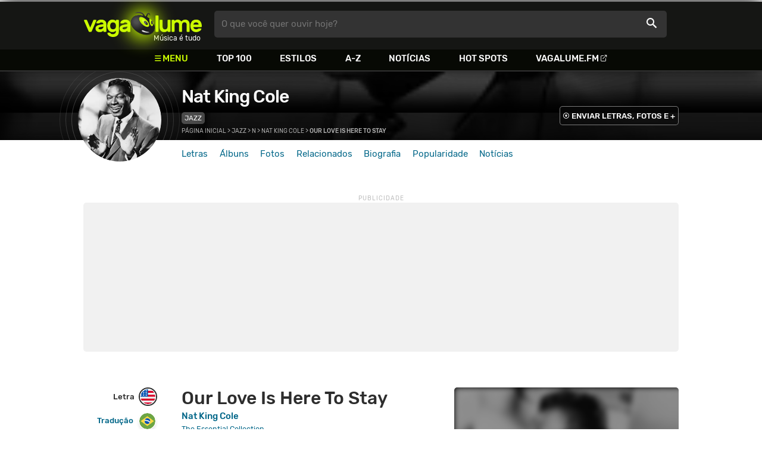

--- FILE ---
content_type: text/html
request_url: https://www.vagalume.com.br/nat-king-cole/our-love-is-here-to-stay.html
body_size: 7068
content:
<!doctype html><html lang=pt xmlns=http://www.w3.org/1999/xhtml><meta charset=utf-8><meta name=language content="pt-br"><meta name=viewport content="initial-scale=1,width=device-width"><title>Our Love Is Here To Stay - Nat King Cole - VAGALUME</title><link rel=canonical href=https://www.vagalume.com.br/nat-king-cole/our-love-is-here-to-stay.html><link rel=preload href=https://fonts.gstatic.com/s/rubik/v6/_mlO9_1N7oXYhEnEzC2l-g.woff2 as=font type=font/woff2 crossorigin=anonymous><link rel=preload href=https://fonts.gstatic.com/s/rubik/v6/IUSlgBbgyuDQpy87mBOAc_esZW2xOQ-xsNqO47m55DA.woff2 as=font type=font/woff2 crossorigin=anonymous><link rel=preload href=https://fonts.gstatic.com/s/rubik/v6/0hS39AKxpJlEXQF3mVPgrvesZW2xOQ-xsNqO47m55DA.woff2 as=font type=font/woff2 crossorigin=anonymous><link rel=preload href=/fonts/icons/vagaIcons-geral.woff as=font type=font/woff2 crossorigin=anonymous><link rel=preload as=image crossorigin href=/img/logos/vgl-logo.svg><link rel=preload as=image crossorigin href=/nat-king-cole/images/nat-king-cole.webp><link rel=dns-prefetch href=https://www.googletagservices.com><link rel=dns-prefetch href=https://securepubads.g.doubleclick.net><link rel=dns-prefetch href=https://widgets.outbrain.com><link rel=preconnect href=https://stats.g.doubleclick.net><link rel=preconnect href=https://adservice.google.com><link rel=preconnect href=https://www.google-analytics.com><link rel="shortcut icon" href=/favicon.ico type=image/x-icon><link rel=icon href=/favicon.ico type=image/x-icon><link rel=stylesheet media=screen type=text/css href=/css/vagalume.css><link rel=stylesheet media=print type=text/css href=/css/print.css><link rel=stylesheet media=screen type=text/css href=/css/artist.css><link rel=stylesheet media=screen type=text/css href=/css/artist-lyrics.css><meta name=description content="Letra e música de Our Love Is Here To Stay de Nat King Cole 🎵 - In time the Rockies may crumble, Gibraltar may tumble / They're only made of clay / But our love is here to stay"><meta name=pagetype content="letra"><script type=application/ld+json>{"@context":"https://schema.org","@id":"https://www.vagalume.com.br/nat-king-cole/our-love-is-here-to-stay.html","@type":"MusicRecording","name":"Our Love Is Here To Stay","description":"Our Love Is Here To Stay é uma música de Nat King Cole , do estilo Jazz","url":"https://www.vagalume.com.br/nat-king-cole/our-love-is-here-to-stay.html","byArtist":{"@context":"https://schema.org","@id":"https://www.vagalume.com.br/nat-king-cole/","@type":"MusicGroup","name":"Nat King Cole","url":"https://www.vagalume.com.br/nat-king-cole/","image":"https://www.vagalume.com.br/nat-king-cole/images/nat-king-cole.webp","description":"Página do artista Nat King Cole"},"recordingOf":{"@type":"MusicComposition","name":"Our Love Is Here To Stay"},"genre":"https://www.vagalume.com.br/browse/style/jazz.html","inAlbum":{"@context":"https://schema.org","@id":"https://www.vagalume.com.br/nat-king-cole/discografia/the-essential-collection.html","@type":"MusicAlbum","name":"The Essential Collection","url":"https://www.vagalume.com.br/nat-king-cole/discografia/the-essential-collection.html","image":"https://www.vagalume.com.br/nat-king-cole/discografia/the-essential-collection.webp","description":"The Essential Collection é um album de Nat King Cole","byArtist":{"@id":"https://www.vagalume.com.br/nat-king-cole/","@type":"MusicGroup","name":"Nat King Cole"}}}</script><script type=application/ld+json>{"@context":"https://schema.org","@type":"BreadcrumbList","itemListElement":[{"@type":"ListItem","position":1,"name":"Página inicial","item":"https://www.vagalume.com.br/"},{"@type":"ListItem","position":2,"name":"Jazz","item":"https://www.vagalume.com.br/browse/style/jazz.html"},{"@type":"ListItem","position":3,"name":"N","item":"https://www.vagalume.com.br/browse/n.html"},{"@type":"ListItem","position":4,"name":"Nat King Cole","item":"https://www.vagalume.com.br/nat-king-cole/"},{"@type":"ListItem","position":5,"name":"Our Love Is Here To Stay","item":"https://www.vagalume.com.br/nat-king-cole/our-love-is-here-to-stay.html"}]}</script><script type=application/ld+json>{"@context":"http://schema.org","@type":"WebSite","name":"Vagalume","url":"https://www.vagalume.com.br"}</script><meta name=msapplication-navbutton-color content="#111111"><meta name=apple-mobile-web-app-status-bar-style content="#111111"><meta name=theme-color content="#111111"><meta name=twitter:card content="summary"><meta name=twitter:site content="@sitevagalume"><meta property="og:title" content="Our Love Is Here To Stay - Nat King Cole - VAGALUME"><meta property="og:type" content="website"><meta property="og:url" content="https://www.vagalume.com.br/nat-king-cole/our-love-is-here-to-stay.html"><meta property="og:image" content="https://www.vagalume.com.br/nat-king-cole/images/nat-king-cole.webp"><meta property="twitter:image" content="https://www.vagalume.com.br/nat-king-cole/images/nat-king-cole.webp"><meta property="og:site_name" content="Vagalume"><meta property="fb:app_id" content="324474348807"><meta property="og:description" content="In time the Rockies may crumble, Gibraltar may tumble / They're only made of clay / But our love is here to stay"><script src=https://www.googletagservices.com/tag/js/gpt.js async></script>
<script id=adUnitAndHB type=text/javascript>window.preAdUnitSlots={desktop:{adArtistHeader:{size:"[970,250]",slot:"artista/desktop_artist_header"},adArtistLyricPlayer1:{size:"[320,100]",slot:"artista/desktop_lyric_player"},adArtistLyricPlayer2:{size:"[[160,600],[300,600],[300,250],[336,280]]",slot:"artista/desktop_lyric_player"},adArtistLyricStation1:{size:"[[970,250],[970,90]]",slot:"artista/desktop_lyric_estacoes"},adArtistLyricStation2:{size:"[728,90]",slot:"artista/desktop_lyric_estacoes"}},mobile:{adArtistHeader:{size:"[320,100]",slot:"artista/mobile_artist_header"},adArtistLyricComposer:{size:"[[300,250],[320,100],[320,50]]",slot:"artista/mobile_lyric_compositor"},adArtistLyricStation1:{size:"[[300,250],[320,100],[320,50]]",slot:"artista/mobile_lyric_estacoes"},adMobileSticky:{size:"[[320,100],[320,50]]",slot:"MobileSticky"}}},window.preHBAdUnit={desktop:{adArtistHeader:{size:"[970,250]"},adArtistLyricPlayer1:{size:"[320,100]"},adArtistLyricPlayer2:{size:"[[160,600],[300,600],[300,250],[336,280]]"},adArtistLyricStation1:{size:"[[970,250],[970,90]]"},adArtistLyricStation2:{size:"[728,90]"}},mobile:{adArtistHeader:{size:"[320,100]"},adArtistLyricComposer:{size:"[[300,250],[320,100],[320,50]]"},adArtistLyricStation1:{size:"[[300,250],[320,100],[320,50]]"}}}</script><script src=/js/header.js async></script>
<script type=text/javascript id=vData>window.vData={pagetype:"letra",hasBadwords:0,descr:"Our Love Is Here To Stay",descrUrl:"nat-king-cole/our-love-is-here-to-stay.html",bandID:"3ade68b5gc4f8eda3",bandDescrUrl:"nat-king-cole",bandDescr:"Nat King Cole",pointerID:"3ade68b7g04a81ea3",langID:"2",style:[{styleID:"13",descr:"Jazz",descr_url:"jazz"}],discus_title:"Our Love Is Here To Stay - Nat King Cole",discus_url:"/nat-king-cole/our-love-is-here-to-stay.html",discus_identifier:"song3ade68b7g04a81ea3"}</script><header><div id=face class="blockCenter home"><div id=logo class=abs><a href=/>Vagalume</a>
<b>Música é tudo</b></div><div id=menu><ul><li class="menu icon-menu">Menu<li><a href=/top100/>Top 100</a><li><a href=/browse/style/>Estilos</a><li><a href=/browse/>A-Z</a><li><a href=/news/>Notícias</a><li><a href=/browse/hotspots/>Hot Spots</a><li><a class=external-after href=https://vagalume.fm>Vagalume.FM</a></ul></div><form id=search action=/search class=abs data-plugin=searchSuggest role=search><button type=submit><b>O que você quer ouvir hoje?</b><i class=icon-busca></i></button></form><div id=login class=abs><button type=button id=register class=btn>
<b>Fazer Login</b><i class=icon-login></i></button><div id=logon><button type=button id=userBtn class=btn>
<b></b>
<span><img src></span></button></div></div></div><div id=menuDropContainer class=blockCenter></div></header><div id=pushStateView><div class=blockCenter><div id=artHeaderExtra class=blockCenter><div id=artHeaderBox><div id=artHeaderFlex><div id=artHeaderTitle><h1 class=darkBG><a href=/nat-king-cole/ data-target=artBody>Nat King Cole</a></h1><div class=scrollable><ul class="subHeaderTags h14"><li><a href=/browse/style/jazz.html>Jazz</a></ul></div></div><div id=artHeaderButtons class=headerButtons><a class="button btnDark h16 w1 hideInMobile icon-enviarConteudo" target=_blank href="/add/start.php?artistID=3ade68b5gc4f8eda3">ENVIAR LETRAS, FOTOS E +</a></div></div></div></div></div><div id=artHeaderBasic style=background-image:url(/nat-king-cole/images/nat-king-cole.webp) data-plugin=artist-header><div id=artHeaderImg class=blockCenter><div id=artHeaderWaves><a href=/nat-king-cole/ data-target=artBody><picture><img src=/nat-king-cole/images/nat-king-cole.webp alt="Nat King Cole"></picture></a></div></div></div><div id=artHeaderMenu class=blockCenter><ul class=menuArtist data-plugin=active-menu><li class=menuArtistItem><a href=/nat-king-cole/ class=menuArtistLink>Letras</a><li class=menuArtistItem><a href=/nat-king-cole/discografia/ class=menuArtistLink>Álbuns</a><li class=menuArtistItem><a href=/nat-king-cole/fotos/ class=menuArtistLink>Fotos</a><li class=menuArtistItem><a href=/nat-king-cole/relacionados/ class=menuArtistLink>Relacionados</a><li class=menuArtistItem><a href=/nat-king-cole/biografia/ class=menuArtistLink>Biografia</a><li class=menuArtistItem><a href=/nat-king-cole/popularidade/ class=menuArtistLink>Popularidade</a><li class=menuArtistItem><a href=/news/tags/nat-king-cole/ class=menuArtistLink>Notícias</a></ul></div><div class=blockCenter><div id=adArtistHeader class=ad data-addeskslot=artista/desktop_artist_header data-addesksize=[970,250] data-admobslot=artista/mobile_artist_header data-admobsize=[320,100] data-adhb=1></div></div><div id=artBody><div class=blockCenter><a id=artHeaderPlayer href=/nat-king-cole/our-love-is-here-to-stay.html#play:all><button class=vagaPlay data-player-info='[{"pointerID":"3ade68b7g04a81ea3","bandID":"3ade68b5gc4f8eda3","band":"Nat King Cole","title":"Our Love Is Here To Stay","url":"\/nat-king-cole\/our-love-is-here-to-stay.html","source":"rOJNb9XCRwY,i0LRxqJp_YQ"}]'></button></a><div id=artHeaderBreadCrumb class=h12><a href=/>Página inicial</a> >
<a href=/browse/style/jazz.html>Jazz</a> >
<a href=/browse/n.html>N</a> >
<a href=/nat-king-cole/>Nat King Cole</a> >
<span class=w1>Our Love Is Here To Stay</span></div></div><div id=body class=blockCenter><div class=fixedPlayWrapper><button class="vagaPlay vTeaser" data-player-info=null></button></div><div class=col1><div id=songMenu class=col1-1><ul id=songTab data-plugin=active-menu><li class=hideInMobile><a class="h16 itemPlay" href=/nat-king-cole/our-love-is-here-to-stay.html#play:all>Play
<button class=vagaPlay></button></a><li><a class="h16 active" href=/nat-king-cole/our-love-is-here-to-stay.html#orignal.html data-plugin=songMenuItem>Letra <i class="lang langBg-eng"></i></a><li><a class=h16 href=/nat-king-cole/our-love-is-here-to-stay.html#traducao.html data-plugin=songMenuItem>Tradução <i class="lang langBg-bra"></i></a></ul><ul id=songTools data-plugin=socialShare class=hideInMobile><li><button class="styleLink socialShare icon-share-after" href=our-love-is-here-to-stay><span class=h14>Compartilhar</span></button><li class=mobHide><a class="styleLink h14 icon-edit-after" href="/add/lyrics.php?artistID=3ade68b5gc4f8eda3&pointerID=3ade68b7g04a81ea3" target=_blank><span>Editar</span></a></ul></div><div class=col1-2 id=lyricContent><div class=col1-2-1><h1>Our Love Is Here To Stay</h1><h2><a href=/nat-king-cole/>Nat King Cole</a></h2><h3><a href=/nat-king-cole/discografia/the-essential-collection.html><small>The Essential Collection</small></a></h3><br><div id=lyrics data-plugin=googleTranslate>-Artist: Nat King Cole<br>-Words by Ira Gershwin and Music by George Gershwin<br>-introduced by Kenny Baker in the 1938 film "The Goldwyn Follies" starring Adolph<br>-Menjou, Edgar Bergen and Charlie McCarthy, and the Ritz Brothers<br>-also used in the 1951 film "An American In Paris" starring Gene Kelly and Leslie<br>-Caron<br>-charted in 1938 by Larry Clinton (#15) and Red Norvo (#16)<br>-charted at # 89 in 1961 by Dinah Washington<br><br><br>It's very clear, our love is here to stay<br>Not for a year but ever and a day<br>The radio and the telephone and the movies that we know<br>May just be passing fancies and in time may go<br><br>But oh, my dear, our love is here to stay<br>Together we're going a long, long way<br>In time the Rockies may crumble, Gibraltar may tumble<br>They're only made of clay<br>But our love is here to stay<br><br>&lt;instrumental interlude><br><br>In time the Rockies may crumble, Gibraltar may tumble<br>They're only made of clay<br>But our love is here to stay<br></div><small class=styleDesc id=author></small><div id=adArtistLyricComposer class=ad data-admobslot=artista/mobile_lyric_compositor data-admobsize=[[300,250],[320,100],[320,50]] data-adhb=1></div><div id=sentBy class=lyricsFoot-original><div class=correctLinkLine><p>Encontrou algum erro? <a target=_blank href="/add/lyrics.php?artistID=3ade68b5gc4f8eda3&pointerID=3ade68b7g04a81ea3">Envie uma correção ></a></div></div><div id=shareLyrics class=lyricsFoot-original><div class=shareLineWrapper><p class=w1>Compartilhe<br>esta música<ul class=social-list data-plugin=socialShare><li class="socialItem colorFacebook"><a rel=nofollow href="https://www.facebook.com/sharer.php?u=https://www.vagalume.com.br/nat-king-cole/our-love-is-here-to-stay.html" class="socialLink icon-facebook"></a><li class="socialItem colorTwitter"><a rel=nofollow href="https://www.twitter.com/share?url=https://www.vagalume.com.br/nat-king-cole/our-love-is-here-to-stay.html" class="socialLink icon-twitter"></a><li class="socialItem colorWhatsapp"><a rel=nofollow href="https://api.whatsapp.com/send?url=https://www.vagalume.com.br/nat-king-cole/our-love-is-here-to-stay.html" class="socialLink icon-whatsapp"></a><li class="socialItem colorOptions"><button href=https://www.vagalume.com.br/nat-king-cole/our-love-is-here-to-stay.html type=button class="icon-options h26"></button></ul></div></div></div><div class=col1-2-2><div id=songPlay class="vTeaser bgDark" data-player-info=null><span data-bg=/nat-king-cole/images/nat-king-cole.webp class=blurBg></span><div class=clickable-area><button class=vagaPlayAlpha></button></div><span class=icon-estacao>Ouça estações relacionadas a <b>Nat King Cole</b> no <b>Vagalume.FM</b></span><div class=station-slider data-plugin=itemScroll><ul class=fmImgList><li><a href=https://vagalume.fm/velha-guarda/><picture class=square style=background-image:url(https://www.vagalume.com.br/1477499745841352/default)></picture><button class=vagaPlay></button></a><li><a href=https://vagalume.fm/natal/><picture class=square style=background-image:url(https://www.vagalume.com.br/1478284883245533/default)></picture><button class=vagaPlay></button></a><li><a href=https://vagalume.fm/classicos-de-natal/><picture class=square style=background-image:url(https://www.vagalume.com.br/1512495299422539/default)></picture><button class=vagaPlay></button></a><li><a href=https://vagalume.fm/jazz/><picture class=square style=background-image:url(https://www.vagalume.com.br/14635148092037245616/default)></picture><button class=vagaPlay></button></a><li><a href=https://vagalume.fm/sertanejo/><picture class=square style=background-image:url(https://www.vagalume.com.br/14619606471054026608/default)></picture><button class=vagaPlay></button></a><li><a href=https://vagalume.fm/vagalume-vibe/><picture class=square style=background-image:url(https://www.vagalume.com.br/14623883771774082279/default)></picture><button class=vagaPlay></button></a></ul></div></div><div id=adArtistLyricPlayer1 class=ad data-addeskslot=artista/desktop_lyric_player data-addesksize=[320,100] data-adhb=1></div><div class=styckyAd><div id=adArtistLyricPlayer2 class=ad data-addeskslot=artista/desktop_lyric_player data-addesksize=[[160,600],[300,600],[300,250],[336,280]] data-adhb=1></div></div></div></div></div><div class=headLine><div class=sideWrapper><h5 class="title h22 w2">ARTISTAS RELACIONADOS</h5></div></div><ul class="moreRelatedList xsList2 smList4 mdList8 gridList" id=artRelatedSection><li><a href=/trio-los-panchos/ target=_blank><picture class=circle><img data-src=/trio-los-panchos/images/trio-los-panchos.webp alt="Trio Los Panchos"></picture><p class="h22 w1 itemTitle">Trio Los Panchos</p></a><li><a href=/natalie-cole/ target=_blank><picture class=circle><img data-src=/natalie-cole/images/natalie-cole.webp alt="Natalie Cole"></picture><p class="h22 w1 itemTitle">Natalie Cole</p></a><li><a href=/johnny-mathis/ target=_blank><picture class=circle><img data-src=/johnny-mathis/images/johnny-mathis.webp alt="Johnny Mathis"></picture><p class="h22 w1 itemTitle">Johnny Mathis</p></a><li><a href=/platters/ target=_blank><picture class=circle><img data-src=/platters/images/platters.webp alt="The Platters"></picture><p class="h22 w1 itemTitle">The Platters</p></a><li><a href=/frank-sinatra/ target=_blank><picture class=circle><img data-src=/frank-sinatra/images/frank-sinatra.webp alt="Frank Sinatra"></picture><p class="h22 w1 itemTitle">Frank Sinatra</p></a><li><a href=/louis-armstrong/ target=_blank><picture class=circle><img data-src=/louis-armstrong/images/louis-armstrong.webp alt="Louis Armstrong"></picture><p class="h22 w1 itemTitle">Louis Armstrong</p></a><li><a href=/luis-miguel/ target=_blank><picture class=circle><img data-src=/luis-miguel/images/luis-miguel.webp alt="Luis Miguel"></picture><p class="h22 w1 itemTitle">Luis Miguel</p></a><li><a href=/julio-iglesias/ target=_blank><picture class=circle><img data-src=/julio-iglesias/images/julio-iglesias.webp alt="Julio Iglesias"></picture><p class="h22 w1 itemTitle">Julio Iglesias</p></a></ul><section id=newsAndTopLyricsWrapper class=col1-2><div class=col1-2-1><div class=headLine><div class=sideWrapper><h2 class="title h22 w2"><i class="icon-ultimas h22"></i> ÚLTIMAS</h2></div></div><ul class="newsList xsList1 smList2 mdList2 gridList" data-plugin=socialShare><li><a href=/news/2025/12/24/15-sucessos-de-natal.html><picture class="wide sleep"><img data-src=/dynimage/news52587-medium.webp alt="15 sucessos de Natal!"></picture><p class="h26 w1 itemTitle">15 sucessos de Natal!</p></a><p class=styleDesc><span data-time=2025-12-24></span> • <span class="socialShare icon-share">Compartilhar</span><li><a href=/news/2025/12/16/single-de-natal-de-mariah-carey-quebra-recorde-historico-e-chega-a-20-semanas-no-topo-da-hot-100.html><picture class="wide sleep"><img data-src=/dynimage/news55121-medium.webp alt="Single de Natal de Mariah Carey quebra recorde hist&#243;rico e chega a 20 semanas no topo da Hot 100"></picture><p class="h26 w1 itemTitle">Single de Natal de Mariah Carey quebra recorde histórico e chega a 20 semanas no topo da Hot 100</p></a><p class=styleDesc><span data-time=2025-12-16></span> • <span class="socialShare icon-share">Compartilhar</span><li><div class=OUTBRAIN data-src=https://www.vagalume.com.br/nat-king-cole/ data-widget-id=AR_15 data-ob-template=vagalume></div><li><a href=/news/2025/12/09/mariah-carey-retorna-ao-topo-da-parada-de-singles-dos-eua-com-musica-de-natal-e-faz-historia.html><picture class="wide sleep"><img data-src=/dynimage/news55082-medium.webp alt="Mariah Carey retorna ao topo da parada de singles dos EUA com m&#250;sica de Natal e faz hist&#243;ria"></picture><p class="h26 w1 itemTitle">Mariah Carey retorna ao topo da parada de singles dos EUA com música de Natal e faz história</p></a><p class=styleDesc><span data-time=2025-12-09></span> • <span class="socialShare icon-share">Compartilhar</span><li><a href=/news/2024/12/24/billboard-elege-as-100-melhores-cancoes-natalinas-ja-feitas-conheca-as-campeas-e-ouca-a-playlist.html><picture class="wide sleep"><img data-src=/dynimage/news52591-medium.webp alt="Billboard elege as 100 melhores can&#231;&#245;es natalinas j&#225; feitas. Conhe&#231;a as campe&#227;s e ou&#231;a a playlist!"></picture><p class="h26 w1 itemTitle">Billboard elege as 100 melhores canções natalinas já feitas. Conheça as campeãs e ouça a playlist!</p></a><p class=styleDesc><span data-time=2024-12-24></span> • <span class="socialShare icon-share">Compartilhar</span><li><a href=/news/2024/04/01/no-mexico-anitta-ganha-bolo-em-formato-de-bunda-e-beijo-de-peso-pluma2.html><picture class="wide sleep"><img data-src=/dynimage/news50741-medium.webp alt="No M&#233;xico, Anitta ganha bolo em formato de bunda e beijo de Peso Pluma!"></picture><p class="h26 w1 itemTitle">No México, Anitta ganha bolo em formato de bunda e beijo de Peso Pluma!</p></a><p class=styleDesc><span data-time=2024-04-01></span> • <span class="socialShare icon-share">Compartilhar</span></ul></div><div class="col1-2-2 mostHeardCardWrapper"><div class=headLine><h2 class="title h22 w2 mostHeardFrom"><i class=icon-letra></i> Mais tocadas de Nat King Cole</h2></div><div class="xsList1 smList2 mdList1 gridList"><div class=mostHeardWithNewsLeftCol><ol id=topMusicList><li class=mostHeardMusicListItem><div class=flexSpcBet><div class=lineColLeft><span class=mostHeardMusicNum>01.</span>
<a href=/nat-king-cole/when-i-fall-in-love.html class=mostHeardCardMusicName>When I Fall In Love</a></div></div><li class=mostHeardMusicListItem><div class=flexSpcBet><div class=lineColLeft><span class=mostHeardMusicNum>02.</span>
<a href=/nat-king-cole/l-o-v-e.html class=mostHeardCardMusicName>L-O-V-E</a></div></div><li class=mostHeardMusicListItem><div class=flexSpcBet><div class=lineColLeft><span class=mostHeardMusicNum>03.</span>
<a href=/nat-king-cole/smile.html class=mostHeardCardMusicName>Smile</a></div></div><li class=mostHeardMusicListItem><div class=flexSpcBet><div class=lineColLeft><span class=mostHeardMusicNum>04.</span>
<a href=/nat-king-cole/unforgettable.html class=mostHeardCardMusicName>Unforgettable</a></div></div><li class=mostHeardMusicListItem><div class=flexSpcBet><div class=lineColLeft><span class=mostHeardMusicNum>05.</span>
<a href=/nat-king-cole/nature-boy.html class=mostHeardCardMusicName>Nature Boy</a></div></div><li class=mostHeardMusicListItem><div class=flexSpcBet><div class=lineColLeft><span class=mostHeardMusicNum>06.</span>
<a href=/nat-king-cole/ansiedad.html class=mostHeardCardMusicName>Ansiedad</a></div></div><li class=mostHeardMusicListItem><div class=flexSpcBet><div class=lineColLeft><span class=mostHeardMusicNum>07.</span>
<a href=/nat-king-cole/maybe-its-because-i-love-you-too-much.html class=mostHeardCardMusicName>Maybe It's Because I Love You Too Much</a></div></div><li class=mostHeardMusicListItem><div class=flexSpcBet><div class=lineColLeft><span class=mostHeardMusicNum>08.</span>
<a href=/nat-king-cole/el-bodeguero.html class=mostHeardCardMusicName>El Bodeguero</a></div></div><li class=mostHeardMusicListItem><div class=flexSpcBet><div class=lineColLeft><span class=mostHeardMusicNum>09.</span>
<a href=/nat-king-cole/orange-colored-sky.html class=mostHeardCardMusicName>Orange Colored Sky</a></div></div><li class=mostHeardMusicListItem><div class=flexSpcBet><div class=lineColLeft><span class=mostHeardMusicNum>10.</span>
<a href=/nat-king-cole/an-affair-to-remember-our-love-affair.html class=mostHeardCardMusicName>An Affair To Remember (Our Love Affair)</a></div></div><li class=mostHeardMusicListItem><div class=flexSpcBet><div class=lineColLeft><span class=mostHeardMusicNum>11.</span>
<a href=/nat-king-cole/adelita.html class=mostHeardCardMusicName>Adelita</a></div></div><li class=mostHeardMusicListItem><div class=flexSpcBet><div class=lineColLeft><span class=mostHeardMusicNum>12.</span>
<a href=/nat-king-cole/nao-tenho-lagrimas.html class=mostHeardCardMusicName>Não Tenho Lágrimas</a></div></div><li class=mostHeardMusicListItem><div class=flexSpcBet><div class=lineColLeft><span class=mostHeardMusicNum>13.</span>
<a href=/nat-king-cole/meet-me-at-no-special-place.html class=mostHeardCardMusicName>Meet Me At No Special Place</a></div></div></ol></div><div class=mostHeardWithNewsRightCol><ol id=topMusicList><li class=mostHeardMusicListItem><div class=flexSpcBet><div class=lineColLeft><span class=mostHeardMusicNum>14.</span>
<a href=/nat-king-cole/maria-elena.html class=mostHeardCardMusicName>Maria Elena</a></div></div><li class=mostHeardMusicListItem><div class=flexSpcBet><div class=lineColLeft><span class=mostHeardMusicNum>15.</span>
<a href=/nat-king-cole/ramblin-rose.html class=mostHeardCardMusicName>Ramblin' Rose</a></div></div><li class=mostHeardMusicListItem><div class=flexSpcBet><div class=lineColLeft><span class=mostHeardMusicNum>16.</span>
<a href=/nat-king-cole/as-time-goes-by.html class=mostHeardCardMusicName>As Time Goes By</a></div></div><li class=mostHeardMusicListItem><div class=flexSpcBet><div class=lineColLeft><span class=mostHeardMusicNum>17.</span>
<a href=/nat-king-cole/jingle-bells.html class=mostHeardCardMusicName>Jingle Bells</a></div></div><li class=mostHeardMusicListItem><div class=flexSpcBet><div class=lineColLeft><span class=mostHeardMusicNum>18.</span>
<a href=/nat-king-cole/ballad-of-cat-ballou.html class=mostHeardCardMusicName>Ballad Of Cat Ballou</a></div></div><li class=mostHeardMusicListItem><div class=flexSpcBet><div class=lineColLeft><span class=mostHeardMusicNum>19.</span>
<a href=/nat-king-cole/love.html class=mostHeardCardMusicName>Love</a></div></div><li class=mostHeardMusicListItem><div class=flexSpcBet><div class=lineColLeft><span class=mostHeardMusicNum>20.</span>
<a href=/nat-king-cole/misty.html class=mostHeardCardMusicName>Misty</a></div></div><li class=mostHeardMusicListItem><div class=flexSpcBet><div class=lineColLeft><span class=mostHeardMusicNum>21.</span>
<a href=/nat-king-cole/vaya-con-dios.html class=mostHeardCardMusicName>Vaya Con Dios</a></div></div><li class=mostHeardMusicListItem><div class=flexSpcBet><div class=lineColLeft><span class=mostHeardMusicNum>22.</span>
<a href=/nat-king-cole/im-in-the-mood-for-love.html class=mostHeardCardMusicName>I'm in The Mood For Love</a></div></div><li class=mostHeardMusicListItem><div class=flexSpcBet><div class=lineColLeft><span class=mostHeardMusicNum>23.</span>
<a href=/nat-king-cole/that-sunday-that-summer.html class=mostHeardCardMusicName>That Sunday That Summer</a></div></div><li class=mostHeardMusicListItem><div class=flexSpcBet><div class=lineColLeft><span class=mostHeardMusicNum>24.</span>
<a href=/nat-king-cole/thats-all.html class=mostHeardCardMusicName>That's All</a></div></div><li class=mostHeardMusicListItem><div class=flexSpcBet><div class=lineColLeft><span class=mostHeardMusicNum>25.</span>
<a href=/nat-king-cole/perfidia.html class=mostHeardCardMusicName>Perfidia</a></div></div></ol></div></div></div></section><div id=adArtistLyricStation1 class=ad data-addeskslot=artista/desktop_lyric_estacoes data-addesksize=[[970,250],[970,90]] data-admobslot=artista/mobile_lyric_estacoes data-admobsize=[[300,250],[320,100],[320,50]] data-adhb=1></div><div id=adArtistLyricStation2 class=ad data-addeskslot=artista/desktop_lyric_estacoes data-addesksize=[728,90] data-adhb=1></div><div class=headLine><div class=sideWrapper><h5 class="title h22 w2"><img src=/img/logos/vglfm-logo-small.svg>ESTAÇÕES</h5></div><div class=sideWrapper><p class=link><a class="h16 w1 upcase external-after" href=https://vagalume.fm/>Vagalume.FM</a></div></div><ul class="fmImgList xsList2 smList3 mdList6 gridList"><li><a href=https://vagalume.fm/velha-guarda/ target=_blank><picture class=square data-bg=https://www.vagalume.com.br/1477499745841352/default></picture><p class="h22 w1 itemTitle">Velha Guarda e Outras Bossas<p class="playlistBands h18">Nat King Cole e mais...</p></a><li><a href=https://vagalume.fm/natal/ target=_blank><picture class=square data-bg=https://www.vagalume.com.br/1478284883245533/default></picture><p class="h22 w1 itemTitle">Natal<p class="playlistBands h18">Nat King Cole e mais...</p></a><li><a href=https://vagalume.fm/classicos-de-natal/ target=_blank><picture class=square data-bg=https://www.vagalume.com.br/1512495299422539/default></picture><p class="h22 w1 itemTitle">Clássicos de Natal<p class="playlistBands h18">Nat King Cole e mais...</p></a><li><a href=https://vagalume.fm/jazz/ target=_blank><picture class=square data-bg=https://www.vagalume.com.br/14635148092037245616/default></picture><p class="h22 w1 itemTitle">Jazz<p class="playlistBands h18">Nat King Cole e mais...</p></a><li><a href=https://vagalume.fm/sertanejo/ target=_blank><picture class=square data-bg=https://www.vagalume.com.br/14619606471054026608/default></picture><p class="h22 w1 itemTitle">Sertanejo Hits</p></a><li><a href=https://vagalume.fm/vagalume-vibe/ target=_blank><picture class=square data-bg=https://www.vagalume.com.br/14623883771774082279/default></picture><p class="h22 w1 itemTitle">Vagalume Vibe</p></a></ul></div></div><div id=adMobileSticky class=ad data-admobslot=MobileSticky data-admobsize=[[320,100],[320,50]]></div></div><footer><div class=bodyCenter><div class=footerContent><div><h5>VEJA TAMBÉM</h5><ul><li><a href=/news/tags/especiais/>Especiais</a><li><a href=/browse/hotspots/>Hot Spots</a><li><a href=/top100/artistas/nacional/>Top 100 Nacional</a><li><a href=/top100/artistas/internacional/>Top 100 Internacional</a><li><a href=https://vagalume.fm/>Vagalume.FM</a></ul></div><div><h5>VAGALUME</h5><ul><li><a href=https://vagalume.zendesk.com/>Central de Ajuda</a><li><a href=/terms/>Termos de Uso</a><li><a href=/terms/privacy/>Política de Privacidade</a></ul></div></div><div class=socialBottomWrapper><ul class="social-list xsList7 xsmList7 smList3 mdList7 gridList"><li><a href=https://facebook.com/sitevagalume rel=noopener target=_blank class="socialLink btnFacebook"><i class=icon-facebook></i><p class="h18 w1">Facebook</p></a><li><a href=https://instagram.com/sitevagalume rel=noopener target=_blank class="socialLink btnInstagram"><i class=icon-instagram></i><p class=w1>Instagram</p></a><li><a href=https://twitter.com/sitevagalume rel=noopener target=_blank class="socialLink btnTwitter"><i class=icon-twitter></i><p class=w1>Twitter</p></a><li><a href=https://www.tiktok.com/@sitevagalume rel=noopener target=_blank class="socialLink btnTiktok"><i class=icon-tiktok></i><p class=w1>TikTok</p></a><li><a href=https://www.youtube.com/user/sitevagalume rel=noopener target=_blank class="socialLink btnYoutube"><i class=icon-youtube></i><p class=w1>Youtube</p></a><li><a href=https://blog.vagalume.com.br/ rel=noopener target=_blank class="socialLink btnMedium"><i class=icon-medium></i><p class=w1>Blog</p></a><li><a href=https://pt.linkedin.com/company/vaga-lume-midia rel=noopener target=_blank class="socialLink btnLinkedin"><i class=icon-linkedin></i><p class=w1>LinkedIn</p></a></ul></div><div class=signWrapper><div class=signImg><img data-src=/img/logos/vgl-logo-footer.png alt="Vagalume Logo"></div><div class=signCol><p class=signText><span class=w1>Vagalume.</span> Há mais de 20 anos, levando música para os brasileiros. 🇧🇷<p class=copyright>&copy; Vagalume Mídia</div></div></div></footer><script type=text/javascript defer src=/js/vagalume.js></script>

--- FILE ---
content_type: text/html; charset=utf-8
request_url: https://www.google.com/recaptcha/api2/aframe
body_size: 266
content:
<!DOCTYPE HTML><html><head><meta http-equiv="content-type" content="text/html; charset=UTF-8"></head><body><script nonce="ZSNSHetS_c8uOMNLs5bMuA">/** Anti-fraud and anti-abuse applications only. See google.com/recaptcha */ try{var clients={'sodar':'https://pagead2.googlesyndication.com/pagead/sodar?'};window.addEventListener("message",function(a){try{if(a.source===window.parent){var b=JSON.parse(a.data);var c=clients[b['id']];if(c){var d=document.createElement('img');d.src=c+b['params']+'&rc='+(localStorage.getItem("rc::a")?sessionStorage.getItem("rc::b"):"");window.document.body.appendChild(d);sessionStorage.setItem("rc::e",parseInt(sessionStorage.getItem("rc::e")||0)+1);localStorage.setItem("rc::h",'1769094704896');}}}catch(b){}});window.parent.postMessage("_grecaptcha_ready", "*");}catch(b){}</script></body></html>